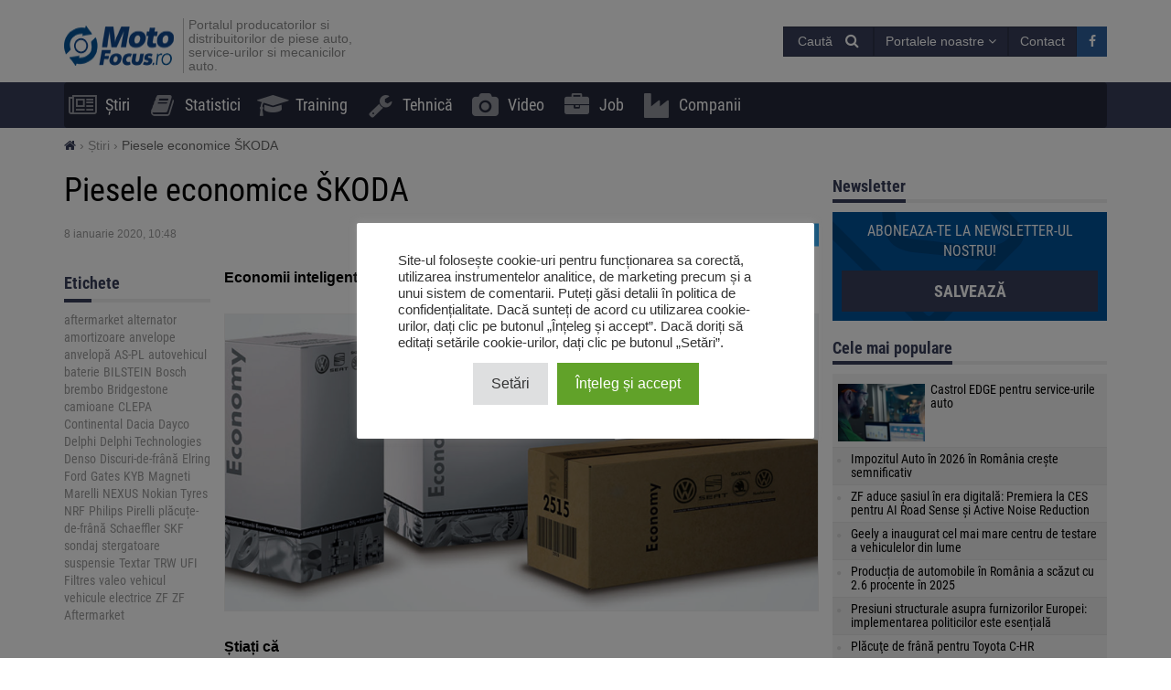

--- FILE ---
content_type: text/html; charset=UTF-8
request_url: https://motofocus.ro/12061/piesele-economice-skoda
body_size: 18961
content:
<!DOCTYPE html>
<html dir="ltr" lang="ro-RO">
    <head>
        <title>Piesele economice ŠKODA - MotoFocus.ro</title>        <base href="/">
        <meta http-equiv="Content-Type" content="text/html; charset=utf-8">
        <meta name="viewport" content="width=device-width, initial-scale=1.0, minimum-scale=1.0, user-scalable=yes">
        <meta name="theme-color" content="#373E59">
        <meta name="msapplication-TileColor" content="#373E59">
        <meta name="msapplication-TileImage" content="https://motofocus.ro/wp-content/themes/motofocusv2/media/img/motofocusro/favicons/mstile-144x144.png">
        <link rel="shortcut icon" href="https://motofocus.ro/wp-content/themes/motofocusv2/media/img/motofocusro/favicons/favicon.ico" type="image/x-icon">
        <link rel="apple-touch-icon" sizes="57x57" href="https://motofocus.ro/wp-content/themes/motofocusv2/media/img/motofocusro/favicons/apple-touch-icon-57x57.png">
        <link rel="apple-touch-icon" sizes="60x60" href="https://motofocus.ro/wp-content/themes/motofocusv2/media/img/motofocusro/favicons/apple-touch-icon-60x60.png">
        <link rel="apple-touch-icon" sizes="72x72" href="https://motofocus.ro/wp-content/themes/motofocusv2/media/img/motofocusro/favicons/apple-touch-icon-72x72.png">
        <link rel="apple-touch-icon" sizes="76x76" href="https://motofocus.ro/wp-content/themes/motofocusv2/media/img/motofocusro/favicons/apple-touch-icon-76x76.png">
        <link rel="apple-touch-icon" sizes="114x114" href="https://motofocus.ro/wp-content/themes/motofocusv2/media/img/motofocusro/favicons/apple-touch-icon-114x114.png">
        <link rel="apple-touch-icon" sizes="120x120" href="https://motofocus.ro/wp-content/themes/motofocusv2/media/img/motofocusro/favicons/apple-touch-icon-120x120.png">
        <link rel="apple-touch-icon" sizes="144x144" href="https://motofocus.ro/wp-content/themes/motofocusv2/media/img/motofocusro/favicons/apple-touch-icon-144x144.png">
        <link rel="apple-touch-icon" sizes="152x152" href="https://motofocus.ro/wp-content/themes/motofocusv2/media/img/motofocusro/favicons/apple-touch-icon-152x152.png">
        <link rel="apple-touch-icon" sizes="180x180" href="https://motofocus.ro/wp-content/themes/motofocusv2/media/img/motofocusro/favicons/apple-touch-icon-180x180.png">
        <link rel="icon" type="image/png" href="https://motofocus.ro/wp-content/themes/motofocusv2/media/img/motofocusro/favicons/favicon-32x32.png" sizes="32x32">
        <link rel="icon" type="image/png" href="https://motofocus.ro/wp-content/themes/motofocusv2/media/img/motofocusro/favicons/android-chrome-192x192.png" sizes="192x192">
        <link rel="icon" type="image/png" href="https://motofocus.ro/wp-content/themes/motofocusv2/media/img/motofocusro/favicons/favicon-96x96.png" sizes="96x96">
        <link rel="icon" type="image/png" href="https://motofocus.ro/wp-content/themes/motofocusv2/media/img/motofocusro/favicons/favicon-16x16.png" sizes="16x16">
        <link rel="manifest" href="https://motofocus.ro/wp-content/themes/motofocusv2/media/img/motofocusro/favicons/manifest.json">
        <script>window.koko_analytics = {"url":"https:\/\/motofocus.ro\/wp-admin\/admin-ajax.php?action=koko_analytics_collect","post_id":12061,"use_cookie":0,"cookie_path":"\/"};</script><meta name='robots' content='max-image-preview:large' />
<style>
</style>
        <link rel="preload" href="https://motofocus.ro/wp-content/themes/motofocusv2/media/sass/font-awesome/fonts/fontawesome-webfont.woff2" as="font" crossorigin="anonymous">
        <link rel="preload" href="https://motofocus.ro/wp-content/themes/motofocusv2/media/fonts/roboto-condensed-v19-latin-ext_latin-300.woff2" as="font" crossorigin="anonymous">
        <link rel="preload" href="https://motofocus.ro/wp-content/themes/motofocusv2/media/fonts/roboto-condensed-v19-latin-ext_latin-700.woff2" as="font" crossorigin="anonymous">
        <link rel="preload" href="https://motofocus.ro/wp-content/themes/motofocusv2/media/fonts/roboto-condensed-v19-latin-ext_latin-regular.woff2" as="font" crossorigin="anonymous">
        <link rel="alternate" type="application/rss+xml" title="Flux comentarii MotoFocus.ro &raquo; Piesele economice ŠKODA" href="https://motofocus.ro/12061/piesele-economice-skoda/feed" />
<link rel='stylesheet' id='wp-block-library-css' href='https://motofocus.ro/wp-includes/css/dist/block-library/style.min.css?ver=6.2.8' type='text/css' media='all' />
<link rel='stylesheet' id='classic-theme-styles-css' href='https://motofocus.ro/wp-includes/css/classic-themes.min.css?ver=6.2.8' type='text/css' media='all' />
<style id='global-styles-inline-css' type='text/css'>
body{--wp--preset--color--black: #000000;--wp--preset--color--cyan-bluish-gray: #abb8c3;--wp--preset--color--white: #ffffff;--wp--preset--color--pale-pink: #f78da7;--wp--preset--color--vivid-red: #cf2e2e;--wp--preset--color--luminous-vivid-orange: #ff6900;--wp--preset--color--luminous-vivid-amber: #fcb900;--wp--preset--color--light-green-cyan: #7bdcb5;--wp--preset--color--vivid-green-cyan: #00d084;--wp--preset--color--pale-cyan-blue: #8ed1fc;--wp--preset--color--vivid-cyan-blue: #0693e3;--wp--preset--color--vivid-purple: #9b51e0;--wp--preset--gradient--vivid-cyan-blue-to-vivid-purple: linear-gradient(135deg,rgba(6,147,227,1) 0%,rgb(155,81,224) 100%);--wp--preset--gradient--light-green-cyan-to-vivid-green-cyan: linear-gradient(135deg,rgb(122,220,180) 0%,rgb(0,208,130) 100%);--wp--preset--gradient--luminous-vivid-amber-to-luminous-vivid-orange: linear-gradient(135deg,rgba(252,185,0,1) 0%,rgba(255,105,0,1) 100%);--wp--preset--gradient--luminous-vivid-orange-to-vivid-red: linear-gradient(135deg,rgba(255,105,0,1) 0%,rgb(207,46,46) 100%);--wp--preset--gradient--very-light-gray-to-cyan-bluish-gray: linear-gradient(135deg,rgb(238,238,238) 0%,rgb(169,184,195) 100%);--wp--preset--gradient--cool-to-warm-spectrum: linear-gradient(135deg,rgb(74,234,220) 0%,rgb(151,120,209) 20%,rgb(207,42,186) 40%,rgb(238,44,130) 60%,rgb(251,105,98) 80%,rgb(254,248,76) 100%);--wp--preset--gradient--blush-light-purple: linear-gradient(135deg,rgb(255,206,236) 0%,rgb(152,150,240) 100%);--wp--preset--gradient--blush-bordeaux: linear-gradient(135deg,rgb(254,205,165) 0%,rgb(254,45,45) 50%,rgb(107,0,62) 100%);--wp--preset--gradient--luminous-dusk: linear-gradient(135deg,rgb(255,203,112) 0%,rgb(199,81,192) 50%,rgb(65,88,208) 100%);--wp--preset--gradient--pale-ocean: linear-gradient(135deg,rgb(255,245,203) 0%,rgb(182,227,212) 50%,rgb(51,167,181) 100%);--wp--preset--gradient--electric-grass: linear-gradient(135deg,rgb(202,248,128) 0%,rgb(113,206,126) 100%);--wp--preset--gradient--midnight: linear-gradient(135deg,rgb(2,3,129) 0%,rgb(40,116,252) 100%);--wp--preset--duotone--dark-grayscale: url('#wp-duotone-dark-grayscale');--wp--preset--duotone--grayscale: url('#wp-duotone-grayscale');--wp--preset--duotone--purple-yellow: url('#wp-duotone-purple-yellow');--wp--preset--duotone--blue-red: url('#wp-duotone-blue-red');--wp--preset--duotone--midnight: url('#wp-duotone-midnight');--wp--preset--duotone--magenta-yellow: url('#wp-duotone-magenta-yellow');--wp--preset--duotone--purple-green: url('#wp-duotone-purple-green');--wp--preset--duotone--blue-orange: url('#wp-duotone-blue-orange');--wp--preset--font-size--small: 13px;--wp--preset--font-size--medium: 20px;--wp--preset--font-size--large: 36px;--wp--preset--font-size--x-large: 42px;--wp--preset--spacing--20: 0.44rem;--wp--preset--spacing--30: 0.67rem;--wp--preset--spacing--40: 1rem;--wp--preset--spacing--50: 1.5rem;--wp--preset--spacing--60: 2.25rem;--wp--preset--spacing--70: 3.38rem;--wp--preset--spacing--80: 5.06rem;--wp--preset--shadow--natural: 6px 6px 9px rgba(0, 0, 0, 0.2);--wp--preset--shadow--deep: 12px 12px 50px rgba(0, 0, 0, 0.4);--wp--preset--shadow--sharp: 6px 6px 0px rgba(0, 0, 0, 0.2);--wp--preset--shadow--outlined: 6px 6px 0px -3px rgba(255, 255, 255, 1), 6px 6px rgba(0, 0, 0, 1);--wp--preset--shadow--crisp: 6px 6px 0px rgba(0, 0, 0, 1);}:where(.is-layout-flex){gap: 0.5em;}body .is-layout-flow > .alignleft{float: left;margin-inline-start: 0;margin-inline-end: 2em;}body .is-layout-flow > .alignright{float: right;margin-inline-start: 2em;margin-inline-end: 0;}body .is-layout-flow > .aligncenter{margin-left: auto !important;margin-right: auto !important;}body .is-layout-constrained > .alignleft{float: left;margin-inline-start: 0;margin-inline-end: 2em;}body .is-layout-constrained > .alignright{float: right;margin-inline-start: 2em;margin-inline-end: 0;}body .is-layout-constrained > .aligncenter{margin-left: auto !important;margin-right: auto !important;}body .is-layout-constrained > :where(:not(.alignleft):not(.alignright):not(.alignfull)){max-width: var(--wp--style--global--content-size);margin-left: auto !important;margin-right: auto !important;}body .is-layout-constrained > .alignwide{max-width: var(--wp--style--global--wide-size);}body .is-layout-flex{display: flex;}body .is-layout-flex{flex-wrap: wrap;align-items: center;}body .is-layout-flex > *{margin: 0;}:where(.wp-block-columns.is-layout-flex){gap: 2em;}.has-black-color{color: var(--wp--preset--color--black) !important;}.has-cyan-bluish-gray-color{color: var(--wp--preset--color--cyan-bluish-gray) !important;}.has-white-color{color: var(--wp--preset--color--white) !important;}.has-pale-pink-color{color: var(--wp--preset--color--pale-pink) !important;}.has-vivid-red-color{color: var(--wp--preset--color--vivid-red) !important;}.has-luminous-vivid-orange-color{color: var(--wp--preset--color--luminous-vivid-orange) !important;}.has-luminous-vivid-amber-color{color: var(--wp--preset--color--luminous-vivid-amber) !important;}.has-light-green-cyan-color{color: var(--wp--preset--color--light-green-cyan) !important;}.has-vivid-green-cyan-color{color: var(--wp--preset--color--vivid-green-cyan) !important;}.has-pale-cyan-blue-color{color: var(--wp--preset--color--pale-cyan-blue) !important;}.has-vivid-cyan-blue-color{color: var(--wp--preset--color--vivid-cyan-blue) !important;}.has-vivid-purple-color{color: var(--wp--preset--color--vivid-purple) !important;}.has-black-background-color{background-color: var(--wp--preset--color--black) !important;}.has-cyan-bluish-gray-background-color{background-color: var(--wp--preset--color--cyan-bluish-gray) !important;}.has-white-background-color{background-color: var(--wp--preset--color--white) !important;}.has-pale-pink-background-color{background-color: var(--wp--preset--color--pale-pink) !important;}.has-vivid-red-background-color{background-color: var(--wp--preset--color--vivid-red) !important;}.has-luminous-vivid-orange-background-color{background-color: var(--wp--preset--color--luminous-vivid-orange) !important;}.has-luminous-vivid-amber-background-color{background-color: var(--wp--preset--color--luminous-vivid-amber) !important;}.has-light-green-cyan-background-color{background-color: var(--wp--preset--color--light-green-cyan) !important;}.has-vivid-green-cyan-background-color{background-color: var(--wp--preset--color--vivid-green-cyan) !important;}.has-pale-cyan-blue-background-color{background-color: var(--wp--preset--color--pale-cyan-blue) !important;}.has-vivid-cyan-blue-background-color{background-color: var(--wp--preset--color--vivid-cyan-blue) !important;}.has-vivid-purple-background-color{background-color: var(--wp--preset--color--vivid-purple) !important;}.has-black-border-color{border-color: var(--wp--preset--color--black) !important;}.has-cyan-bluish-gray-border-color{border-color: var(--wp--preset--color--cyan-bluish-gray) !important;}.has-white-border-color{border-color: var(--wp--preset--color--white) !important;}.has-pale-pink-border-color{border-color: var(--wp--preset--color--pale-pink) !important;}.has-vivid-red-border-color{border-color: var(--wp--preset--color--vivid-red) !important;}.has-luminous-vivid-orange-border-color{border-color: var(--wp--preset--color--luminous-vivid-orange) !important;}.has-luminous-vivid-amber-border-color{border-color: var(--wp--preset--color--luminous-vivid-amber) !important;}.has-light-green-cyan-border-color{border-color: var(--wp--preset--color--light-green-cyan) !important;}.has-vivid-green-cyan-border-color{border-color: var(--wp--preset--color--vivid-green-cyan) !important;}.has-pale-cyan-blue-border-color{border-color: var(--wp--preset--color--pale-cyan-blue) !important;}.has-vivid-cyan-blue-border-color{border-color: var(--wp--preset--color--vivid-cyan-blue) !important;}.has-vivid-purple-border-color{border-color: var(--wp--preset--color--vivid-purple) !important;}.has-vivid-cyan-blue-to-vivid-purple-gradient-background{background: var(--wp--preset--gradient--vivid-cyan-blue-to-vivid-purple) !important;}.has-light-green-cyan-to-vivid-green-cyan-gradient-background{background: var(--wp--preset--gradient--light-green-cyan-to-vivid-green-cyan) !important;}.has-luminous-vivid-amber-to-luminous-vivid-orange-gradient-background{background: var(--wp--preset--gradient--luminous-vivid-amber-to-luminous-vivid-orange) !important;}.has-luminous-vivid-orange-to-vivid-red-gradient-background{background: var(--wp--preset--gradient--luminous-vivid-orange-to-vivid-red) !important;}.has-very-light-gray-to-cyan-bluish-gray-gradient-background{background: var(--wp--preset--gradient--very-light-gray-to-cyan-bluish-gray) !important;}.has-cool-to-warm-spectrum-gradient-background{background: var(--wp--preset--gradient--cool-to-warm-spectrum) !important;}.has-blush-light-purple-gradient-background{background: var(--wp--preset--gradient--blush-light-purple) !important;}.has-blush-bordeaux-gradient-background{background: var(--wp--preset--gradient--blush-bordeaux) !important;}.has-luminous-dusk-gradient-background{background: var(--wp--preset--gradient--luminous-dusk) !important;}.has-pale-ocean-gradient-background{background: var(--wp--preset--gradient--pale-ocean) !important;}.has-electric-grass-gradient-background{background: var(--wp--preset--gradient--electric-grass) !important;}.has-midnight-gradient-background{background: var(--wp--preset--gradient--midnight) !important;}.has-small-font-size{font-size: var(--wp--preset--font-size--small) !important;}.has-medium-font-size{font-size: var(--wp--preset--font-size--medium) !important;}.has-large-font-size{font-size: var(--wp--preset--font-size--large) !important;}.has-x-large-font-size{font-size: var(--wp--preset--font-size--x-large) !important;}
.wp-block-navigation a:where(:not(.wp-element-button)){color: inherit;}
:where(.wp-block-columns.is-layout-flex){gap: 2em;}
.wp-block-pullquote{font-size: 1.5em;line-height: 1.6;}
</style>
<link rel='stylesheet' id='cookie-law-info-css' href='https://motofocus.ro/wp-content/plugins/cookie-law-info/legacy/public/css/cookie-law-info-public.css?ver=3.3.9.1' type='text/css' media='all' />
<link rel='stylesheet' id='cookie-law-info-gdpr-css' href='https://motofocus.ro/wp-content/plugins/cookie-law-info/legacy/public/css/cookie-law-info-gdpr.css?ver=3.3.9.1' type='text/css' media='all' />
<link rel='stylesheet' id='mfpoll-css' href='https://motofocus.ro/wp-content/plugins/mf-poll/style.css?ver=1.0.12' type='text/css' media='all' />
<link rel='stylesheet' id='mfgallery_front_style-css' href='https://motofocus.ro/wp-content/plugins/mfgallery/media/front.css?ver=6.2.8' type='text/css' media='all' />
<link rel='stylesheet' id='motofocusv2-css' href='https://motofocus.ro/wp-content/themes/motofocusv2/dist/index.css?ver=de53700c3820eb0fb9cc6a52445797ba4b36ad63' type='text/css' media='all' />
<script type='text/javascript' src='https://motofocus.ro/wp-includes/js/jquery/jquery.min.js?ver=3.6.4' id='jquery-core-js'></script>
<script type='text/javascript' src='https://motofocus.ro/wp-includes/js/jquery/jquery-migrate.min.js?ver=3.4.0' id='jquery-migrate-js'></script>
<script type='text/javascript' id='cookie-law-info-js-extra'>
/* <![CDATA[ */
var Cli_Data = {"nn_cookie_ids":[],"cookielist":[],"non_necessary_cookies":[],"ccpaEnabled":"","ccpaRegionBased":"","ccpaBarEnabled":"","strictlyEnabled":["necessary","obligatoire"],"ccpaType":"gdpr","js_blocking":"1","custom_integration":"","triggerDomRefresh":"","secure_cookies":""};
var cli_cookiebar_settings = {"animate_speed_hide":"500","animate_speed_show":"500","background":"#FFF","border":"#b1a6a6c2","border_on":"","button_1_button_colour":"#61a229","button_1_button_hover":"#4e8221","button_1_link_colour":"#fff","button_1_as_button":"1","button_1_new_win":"","button_2_button_colour":"#333","button_2_button_hover":"#292929","button_2_link_colour":"#444","button_2_as_button":"","button_2_hidebar":"","button_3_button_colour":"#dedfe0","button_3_button_hover":"#b2b2b3","button_3_link_colour":"#333333","button_3_as_button":"1","button_3_new_win":"","button_4_button_colour":"#dedfe0","button_4_button_hover":"#b2b2b3","button_4_link_colour":"#333333","button_4_as_button":"1","button_7_button_colour":"#61a229","button_7_button_hover":"#4e8221","button_7_link_colour":"#fff","button_7_as_button":"1","button_7_new_win":"","font_family":"inherit","header_fix":"","notify_animate_hide":"1","notify_animate_show":"","notify_div_id":"#cookie-law-info-bar","notify_position_horizontal":"right","notify_position_vertical":"bottom","scroll_close":"","scroll_close_reload":"","accept_close_reload":"","reject_close_reload":"","showagain_tab":"","showagain_background":"#fff","showagain_border":"#000","showagain_div_id":"#cookie-law-info-again","showagain_x_position":"100px","text":"#333333","show_once_yn":"","show_once":"10000","logging_on":"","as_popup":"","popup_overlay":"1","bar_heading_text":"","cookie_bar_as":"popup","popup_showagain_position":"bottom-right","widget_position":"left"};
var log_object = {"ajax_url":"https:\/\/motofocus.ro\/wp-admin\/admin-ajax.php"};
/* ]]> */
</script>
<script type='text/javascript' src='https://motofocus.ro/wp-content/plugins/cookie-law-info/legacy/public/js/cookie-law-info-public.js?ver=3.3.9.1' id='cookie-law-info-js'></script>
<link rel="canonical" href="https://motofocus.ro/12061/piesele-economice-skoda" />
<link rel='shortlink' href='https://motofocus.ro/?p=12061' />
<!-- Google Tag Manager -->
<script type="text/plain" data-cli-class="cli-blocker-script"  data-cli-script-type="analytics" data-cli-block="true"  data-cli-element-position="head">(function(w,d,s,l,i){w[l]=w[l]||[];w[l].push({'gtm.start':
new Date().getTime(),event:'gtm.js'});var f=d.getElementsByTagName(s)[0],
j=d.createElement(s),dl=l!='dataLayer'?'&l='+l:'';j.async=true;j.src=
'https://www.googletagmanager.com/gtm.js?id='+i+dl;f.parentNode.insertBefore(j,f);
})(window,document,'script','dataLayer','GTM-KNXDLN65');</script>
<!-- End Google Tag Manager --><!-- Analytics by WP Statistics v14.7.2 - https://wp-statistics.com/ -->
<!-- SEO -->
		<meta property="og:locale" content="ro_RO"/>
		<meta name="twitter:card" content="summary"/>
		<meta property="og:site_name" content="MotoFocus.ro"/>
		<meta name="description" content="Economii inteligente Știați că • Anumite componente, cum ar fi plăcuţele de frână, tobele de eşapament şi amortizoarele sunt supuse unei solicitări intense şi odată cu uzarea treptată a acestora este compromisă siguranţa automobilului? • Piesele Economice reprezintă soluţia inteligentă pentru automobilele cu experienţă? Acestea sunt proiectate special pentru aceste automobile şi le păstrează valoarea de piaţă actuală. • Atunci [&hellip;]"/>
		<meta property="og:type" content="article"/>
		<meta property="og:title" content="Piesele economice ŠKODA - MotoFocus.ro"/>
		<meta property="og:description" content="Economii inteligente Știați că • Anumite componente, cum ar fi plăcuţele de frână, tobele de eşapament şi amortizoarele sunt supuse unei solicitări intense şi odată cu uzarea treptată a acestora este compromisă siguranţa automobilului? • Piesele Economice reprezintă soluţia inteligentă pentru automobilele cu experienţă? Acestea sunt proiectate special pentru aceste automobile şi le păstrează valoarea de piaţă actuală. • Atunci [&hellip;]"/>
		<meta property="og:url" content="https://motofocus.ro/12061/piesele-economice-skoda"/>
		<meta property="article:published_time" content="2020-01-08T10:48:02+00:00"/>
		<meta property="twitter:title" content="Piesele economice ŠKODA - MotoFocus.ro"/>
		<meta property="twitter:description" content="Economii inteligente Știați că • Anumite componente, cum ar fi plăcuţele de frână, tobele de eşapament şi amortizoarele sunt supuse unei solicitări intense şi odată cu uzarea treptată a acestora este compromisă siguranţa automobilului? • Piesele Economice reprezintă soluţia inteligentă pentru automobilele cu experienţă? Acestea sunt proiectate special pentru aceste automobile şi le păstrează valoarea de piaţă actuală. • Atunci [&hellip;]"/>
		<meta property="og:image" content="https://motofocus.ro/wp-content/uploads/2020/01/piese-economice.png"/>
		<meta property="twitter:image" content="https://motofocus.ro/wp-content/uploads/2020/01/piese-economice.png"/>
		<meta property="og:image:width" content="300"/>
		<meta property="og:image:height" content="250"/>
		<link rel="dns-prefetch" href="//www.facebook.com"/>
		<link rel="dns-prefetch" href="//connect.facebook.net"/>
		<link rel="dns-prefetch" href="//static.ak.fbcdn.net"/>
		<link rel="dns-prefetch" href="//static.ak.facebook.com"/>
		<link rel="dns-prefetch" href="//s-static.ak.facebook.com"/>
		<link rel="dns-prefetch" href="//graph.facebook.com"/>
		<link rel="dns-prefetch" href="//google-analytics.com"/>
		<link rel="dns-prefetch" href="//www.google.com"/>
		<link rel="dns-prefetch" href="//www.google.pl"/>
		<link rel="dns-prefetch" href="//fonts.googleapis.com"/>
		<link rel="dns-prefetch" href="//youtube.com"/>
		<link rel="dns-prefetch" href="//gpl.adocean.pl"/>
		<!-- END SEO -->		<style type="text/css" id="wp-custom-css">
			.post-type-archive-video .company-list .ado-banner {
	float:none !important;
}
.widget.widget_tag_cloud a {
font-size: 14px !important;
}		</style>
		                <script id="adocean-js" type="text/javascript" src="//gpl.adocean.pl/files/js/ado.js"></script>
        <script class="mf-adocean-callback" type="text/javascript">
            /* (c)AdOcean 2003-2016 */
            if(typeof ado!=="object"){ado={};ado.config=ado.preview=ado.placement=ado.master=ado.slave=function(){};} 
            ado.config({mode: "new", xml: false, characterEncoding: true});
            ado.preview({enabled: false, emiter: "gpl.adocean.pl", id: "a0Bbv1dr_EpKFoMKn8mXBcvYH36erK_OpWRBDbjlDS7.07"});
        </script>
        <script class="mf-adocean-callback" type="text/javascript">
		var mfadoparams = {
			nc: '1',
			publisher: 'motofocus.ro',
			ado_url: '12061_piesele_economice_skoda',
			post_id: '12061',
			excluded_banners: '',
			ado_category_name: 'stiri',
		};
		/* (c)AdOcean 2003-2016, MASTER: Motofocus.ro.Moto_Focus_RO.Sub_Page */
                ado.master({id: 'Wo2QTCSYNz2pe9H3fFDea_RGkSTCfqb6jCwa.C7f7bX.X7', server: 'gpl.adocean.pl',
vars: mfadoparams		});
var mfadomaster = {name: 'default', id:'Wo2QTCSYNz2pe9H3fFDea_RGkSTCfqb6jCwa.C7f7bX.X7'};
</script>
        
            </head>
    <body id="motofocus-ro" class="post-template-default single single-post postid-12061 single-format-standard">
             
        <div id="page">
            <div id="page-top"></div>
            
            <div id="mobile-menu" class="mobile-menu">
    <div class="mobile-menu__top">
        <button aria-label="Menu" onclick="window.mf.toggleMenu();">
            <i class="fa fa-times"></i>
        </button>
        <span>
            Menu
        </span>
    </div>
    <ul id="menu-main-menu" class=""><li id="menu-item-7"   class="menu-item menu-item-type-taxonomy menu-item-object-category current-post-ancestor current-menu-parent current-post-parent item-depth-0"><a href="https://motofocus.ro/category/stiri" data-object="category" class=""><i class="fa fa-newspaper-o icon-menu"></i>Știri</a> </li>
<li id="menu-item-255"   class="menu-item menu-item-type-taxonomy menu-item-object-category item-depth-0"><a href="https://motofocus.ro/category/statistici" data-object="category" class=""><i class="fa fa-book icon-menu"></i>Statistici</a> </li>
<li id="menu-item-9"   class="menu-item menu-item-type-taxonomy menu-item-object-category item-depth-0"><a href="https://motofocus.ro/category/training" data-object="category" class=""><i class="fa fa-graduation-cap icon-menu"></i>Training</a> </li>
<li id="menu-item-10"   class="menu-item menu-item-type-taxonomy menu-item-object-category item-depth-0"><a href="https://motofocus.ro/category/tehnica" data-object="category" class=""><i class="fa fa-wrench icon-menu"></i>Tehnică</a> </li>
<li id="menu-item-21609"   class="menu-item menu-item-type-post_type_archive menu-item-object-video item-depth-0"><a href="https://motofocus.ro/video" data-object="video" class=""><i class="fa fa-camera icon-menu"></i>Video</a> </li>
<li id="menu-item-24908"   class="menu-item menu-item-type-post_type_archive menu-item-object-jobs item-depth-0"><a href="https://motofocus.ro/job" data-object="jobs" class=""><i class="fa fa-briefcase icon-menu"></i>Job</a> </li>
<li id="menu-item-24909"   class="menu-item menu-item-type-custom menu-item-object-custom item-depth-0"><a href="/companii" data-object="custom" class=""><i class="fa fa-industry icon-menu"></i>Companii</a> </li>
</ul>    <ul>
        <li class="menu-item-has-children">
            <a href="#" rel="nofollow">
                Portalele noastre            </a>
            <a href="#submenu" rel="nofollow" title="Submenu" aria-label="Read more"><i class="fa fa-angle-down"></i></a>
            <div class="sub-menu">
                <ul>
                    <li><a target="_blank" rel="nofollow" href="http://motofocus.pl"><span class="icon-mf mfpl">MotoFocus.pl</span></a></li><li><a target="_blank" rel="nofollow" href="http://truckfocus.pl"><span class="icon-mf tfpl">TruckFocus.pl</span></a></li><li><a target="_blank" rel="nofollow" href="http://warsztatowiec.info"><span class="icon-mf wars">Warsztatowiec.info</span></a></li><li><a target="_blank" rel="nofollow" href="http://forum-mechanika.pl"><span class="icon-mf fmpl">Forum-Mechanika.pl</span></a></li><li><a target="_blank" rel="nofollow" href="http://lakiernik.info.pl"><span class="icon-mf flpl">Lakiernik.info.pl</span></a></li><li><a target="_blank" rel="nofollow" href="https://wagaciezka.com/"><span class="icon-mf wccm">WagaCiezka.com</span></a></li><li><a target="_blank" rel="nofollow" href="http://motofocus.cz"><span class="icon-mf mfcz">MotoFocus.cz</span></a></li><li><a target="_blank" rel="nofollow" href="http://truckfocus.cz"><span class="icon-mf tfcz">TruckFocus.cz</span></a></li><li><a target="_blank" rel="nofollow" href="http://motofocus.sk"><span class="icon-mf mfsk">MotoFocus.sk</span></a></li><li><a target="_blank" rel="nofollow" href="http://motofocus.lt"><span class="icon-mf mflt">MotoFocus.lt</span></a></li><li><a target="_blank" rel="nofollow" href="http://ua.motofocus.eu"><span class="icon-mf mfua">UA.MotoFocus.eu</span></a></li><li><a target="_blank" rel="nofollow" href="http://motofocus.bg"><span class="icon-mf mfbg">MotoFocus.bg</span></a></li><li><a target="_blank" rel="nofollow" href="https://hr.motofocus.eu"><span class="icon-mf mfhr">hr.MotoFocus.eu</span></a></li><li><a target="_blank" rel="nofollow" href="https://hu.motofocus.eu"><span class="icon-mf mfhu">hu.MotoFocus.eu</span></a></li><li><a target="_blank" rel="nofollow" href="https://lv.motofocus.eu"><span class="icon-mf mflv">lv.MotoFocus.eu</span></a></li><li><a target="_blank" rel="nofollow" href="https://si.motofocus.eu"><span class="icon-mf mfsi">si.MotoFocus.eu</span></a></li><li><a target="_blank" rel="nofollow" href="https://ee.motofocus.eu"><span class="icon-mf mfee">ee.MotoFocus.eu</span></a></li>                </ul>
            </div>
        </li>
    </ul>
</div>
<div id="mobile-menu-space" class="mobile-menu-space"></div>
<button aria-label="Menu" id="mobile-menu-mask" class="mobile-menu-mask" onclick="window.mf.toggleMenu();"></button>            
            
                        
            <header id="header">
                <div id="portal-logo">
                    <div class="container">
                        <div class="portal-logo-wrap">
                            <div class="tagline">
                                                                <a id="logo-link" href="https://motofocus.ro/" title="MotoFocus.ro">
                                    <img width="120" height="44" src="/wp-content/themes/motofocusv2/media/img/motofocusro/portal-logo.png" alt="MotoFocus.ro"/>
                                </a>
                                                                <h1>
                                    Portalul producatorilor si distribuitorilor de piese auto, service-urilor si mecanicilor auto.                                </h1>
                            </div>
                            <div class="portal-logo-right flex flex-col justify-center">
                                
                                
                                <div class="flex justify-end gap-15">
                                            <span style="position:relative;display:inline-block;" id="search-icon">
            <span class="open-search-button open-search-toggle btn btn-primary">
                <span class="open-search-button__text">Caută</span>
                <span class="fa fa-search"></span>
            </span>
            <form role="search" id="searchform" method="get" accept-charset="utf-8" class="search form-inline" action="https://motofocus.ro/">
    <div class="form-group">
        <input type="text" name="s" id="s" value="" class="query form-control" placeholder="Caută...">
        <input type="submit" value="Caută" id="searchsubmit" class="search btn btn-default">
    </div>
</form>        </span>
        <span class="dropdown other-portals-top">
            <button class="btn btn-primary dropdown-toggle" type="button" data-toggle="dropdown" aria-expanded="false">
                Portalele noastre                <span class="fa fa-angle-down"></span>
            </button>
            <ul class="dropdown-menu">
                <li><a target="_blank" rel="nofollow" href="http://motofocus.pl"><span class="icon-mf mfpl">MotoFocus.pl</span></a></li><li><a target="_blank" rel="nofollow" href="http://truckfocus.pl"><span class="icon-mf tfpl">TruckFocus.pl</span></a></li><li><a target="_blank" rel="nofollow" href="http://warsztatowiec.info"><span class="icon-mf wars">Warsztatowiec.info</span></a></li><li><a target="_blank" rel="nofollow" href="http://forum-mechanika.pl"><span class="icon-mf fmpl">Forum-Mechanika.pl</span></a></li><li><a target="_blank" rel="nofollow" href="http://lakiernik.info.pl"><span class="icon-mf flpl">Lakiernik.info.pl</span></a></li><li><a target="_blank" rel="nofollow" href="https://wagaciezka.com/"><span class="icon-mf wccm">WagaCiezka.com</span></a></li><li><a target="_blank" rel="nofollow" href="http://motofocus.cz"><span class="icon-mf mfcz">MotoFocus.cz</span></a></li><li><a target="_blank" rel="nofollow" href="http://truckfocus.cz"><span class="icon-mf tfcz">TruckFocus.cz</span></a></li><li><a target="_blank" rel="nofollow" href="http://motofocus.sk"><span class="icon-mf mfsk">MotoFocus.sk</span></a></li><li><a target="_blank" rel="nofollow" href="http://motofocus.lt"><span class="icon-mf mflt">MotoFocus.lt</span></a></li><li><a target="_blank" rel="nofollow" href="http://ua.motofocus.eu"><span class="icon-mf mfua">UA.MotoFocus.eu</span></a></li><li><a target="_blank" rel="nofollow" href="http://motofocus.bg"><span class="icon-mf mfbg">MotoFocus.bg</span></a></li><li><a target="_blank" rel="nofollow" href="https://hr.motofocus.eu"><span class="icon-mf mfhr">hr.MotoFocus.eu</span></a></li><li><a target="_blank" rel="nofollow" href="https://hu.motofocus.eu"><span class="icon-mf mfhu">hu.MotoFocus.eu</span></a></li><li><a target="_blank" rel="nofollow" href="https://lv.motofocus.eu"><span class="icon-mf mflv">lv.MotoFocus.eu</span></a></li><li><a target="_blank" rel="nofollow" href="https://si.motofocus.eu"><span class="icon-mf mfsi">si.MotoFocus.eu</span></a></li><li><a target="_blank" rel="nofollow" href="https://ee.motofocus.eu"><span class="icon-mf mfee">ee.MotoFocus.eu</span></a></li>            </ul>
        </span>
        <a href="/contact" title="Contact" class="btn btn-primary">Contact</a>
        <a href="https://www.facebook.com/www.motofocus.ro" rel="nofollow noopener" target="_blank" class="social-link facebook">
            <i class="fa fa-facebook-f"></i>
        </a>
                                    </div>
                            </div>
                                                    </div>
                    </div>
                </div>
                <div id="placeholder-billboard"></div>
                <div id="main-menu-container"> 
                    <div id="main-menu">
                        <div class="container">
                            <nav class="navbar">
                                <ul id="menu-main-menu-1" class="nav navbar-nav primary-menu"><li id="menu-item-7" data-category="2"   class="menu-item menu-item-type-taxonomy menu-item-object-category current-post-ancestor current-menu-parent current-post-parent item-depth-0"><a href="https://motofocus.ro/category/stiri" data-object="category" class=""><i class="fa fa-newspaper-o icon-menu"></i>Știri</a> </li>
<li id="menu-item-255" data-category="3"   class="menu-item menu-item-type-taxonomy menu-item-object-category item-depth-0"><a href="https://motofocus.ro/category/statistici" data-object="category" class=""><i class="fa fa-book icon-menu"></i>Statistici</a> </li>
<li id="menu-item-9" data-category="4"   class="menu-item menu-item-type-taxonomy menu-item-object-category item-depth-0"><a href="https://motofocus.ro/category/training" data-object="category" class=""><i class="fa fa-graduation-cap icon-menu"></i>Training</a> </li>
<li id="menu-item-10" data-category="5"   class="menu-item menu-item-type-taxonomy menu-item-object-category item-depth-0"><a href="https://motofocus.ro/category/tehnica" data-object="category" class=""><i class="fa fa-wrench icon-menu"></i>Tehnică</a> </li>
<li id="menu-item-21609" data-category="-201"   class="menu-item menu-item-type-post_type_archive menu-item-object-video item-depth-0"><a href="https://motofocus.ro/video" data-object="video" class=""><i class="fa fa-camera icon-menu"></i>Video</a> </li>
<li id="menu-item-24908" data-category="-101"   class="menu-item menu-item-type-post_type_archive menu-item-object-jobs item-depth-0"><a href="https://motofocus.ro/job" data-object="jobs" class=""><i class="fa fa-briefcase icon-menu"></i>Job</a> </li>
<li id="menu-item-24909" data-category="24909"   class="menu-item menu-item-type-custom menu-item-object-custom item-depth-0"><a href="/companii" data-object="custom" class=""><i class="fa fa-industry icon-menu"></i>Companii</a> </li>
</ul>
                                                            </nav>
                        </div>
                    </div>
                </div>
                            </header>

            <div class="mobile-menu-bar">
                <div class="mobile-menu-bar__logo">
                    <button class="hamburger" aria-label="Menu" onclick="window.mf.toggleMenu();">
                        <span></span>
                    </button>
                    <a href="https://motofocus.ro/" title="MotoFocus.ro">
                        <img width="120" height="44" src="/wp-content/themes/motofocusv2/media/img/motofocusro/portal-logo.png" alt="MotoFocus.ro"/>
                    </a>
                </div>
                <div class="mobile-menu-bar__right">
                                        <div class="mobile-menu-bar__search">
                        <button class="mobile-menu-bar__button open-search-toggle" aria-label="Caută">
                            <span class="fa fa-search"></span>
                        </button>
                        <form role="search" id="searchform" method="get" accept-charset="utf-8" class="search form-inline" action="https://motofocus.ro/">
    <div class="form-group">
        <input type="text" name="s" id="s" value="" class="query form-control" placeholder="Caută...">
        <input type="submit" value="Caută" id="searchsubmit" class="search btn btn-default">
    </div>
</form>                    </div>
                </div>
            </div>

            <div id="billboard-750x100" class="banner-adserver"></div><div id="breadcrumbs" class="container"> <div class="breadcrumbs" itemscope itemtype="http://schema.org/BreadcrumbList"><span itemprop="itemListElement" itemscope itemtype="http://schema.org/ListItem"><a href="/" itemprop="item"><span><i class="fa fa-home"></i></span></a><meta itemprop="position" content="1"></span> <span class="sep">›</span> <span itemprop="itemListElement" itemscope itemtype="http://schema.org/ListItem"><a href="https://motofocus.ro/category/stiri" title="Știri" itemprop="item"><span itemprop="name">Știri</span></a><meta itemprop="position" content="2"></span> <span class="sep">›</span> <span class="current">Piesele economice ŠKODA</span></div></div>
            <!-- Breadcrumbs -->
                        <!-- END Breadrubms --><div data-hit-request-url="https://motofocus.ro/wp-json/wp-statistics/v2/hit?wp_statistics_hit_rest=yes&current_page_type=post&current_page_id=12061&search_query&page_uri=LzEyMDYxL3BpZXNlbGUtZWNvbm9taWNlLXNrb2Rh" data-infinite-scroll="true">

    <div class="container sidebar-in-main layout-2" id="content">

       <article class="main" role="main" itemscope itemtype="http://schema.org/NewsArticle">
           <meta itemscope="" itemprop="mainEntityOfPage" itemtype="https://schema.org/WebPage" itemid="https://motofocus.ro/12061/piesele-economice-skoda"/>
            <header class="entry-header">
                <h1 class="entry-title" itemprop="headline">Piesele economice ŠKODA</h1>                <div class="article-details">
                    <div itemprop="publisher" itemscope="" itemtype="https://schema.org/Organization">
                        <div itemprop="logo" itemscope="" itemtype="https://schema.org/ImageObject" >
                            <meta itemprop="url" content="/wp-content/themes/motofocusv2/media/img/motofocusro/portal-logo.png"/>
                        </div>
                        <meta itemprop="name" content="MotoFocus.ro"/>
                    </div>
                    <p>
                        
                        8 ianuarie 2020, 10:48                        <meta itemprop="datePublished" content="2020-01-08T10:48:02+02:00">
                        <meta itemprop="dateModified" content="2020-01-08T11:51:30+02:00">
                        <span class="left">
                                                        <span class="icon" data-title="Distribuie:"><span class="social-share-icon grid-2">            <span class="fb-share-button" data-href="https://motofocus.ro/12061/piesele-economice-skoda" data-layout="button_count" data-size="small" data-mobile-iframe="true">
                <a class="fb-xfbml-parse-ignore social-icon fa fa-facebook facebook" target="_blank" href="https://www.facebook.com/sharer/sharer.php?u=https%3A%2F%2Fmotofocus.ro%2F12061%2Fpiesele-economice-skoda&amp;display=popup"></a>
            </span>
                    <span class="social-icon fa fa-twitter twitter click" data-share-url="https://twitter.com/home?status=https%3A%2F%2Fmotofocus.ro%2F12061%2Fpiesele-economice-skoda"></span>
        </span></span>
                        </span>
                    </p>
                </div>
            </header><!-- .entry-header -->

                        <div class="mainleft">
                 
        <aside id="sidebar-left" class="sidebar-left">
            <div class="sidebar-inner">
                <section id="tag_cloud-8" class="widget widget_tag_cloud"><p class="widget-title widgettitle">Etichete</p><div class="tagcloud"><a href="https://motofocus.ro/tag/aftermarket" class="tag-cloud-link tag-link-205 tag-link-position-1" style="font-size: 9.953488372093pt;" aria-label="aftermarket (29 de elemente)">aftermarket</a>
<a href="https://motofocus.ro/tag/alternator" class="tag-cloud-link tag-link-1172 tag-link-position-2" style="font-size: 9.953488372093pt;" aria-label="alternator (29 de elemente)">alternator</a>
<a href="https://motofocus.ro/tag/amortizoare" class="tag-cloud-link tag-link-203 tag-link-position-3" style="font-size: 12.720930232558pt;" aria-label="amortizoare (44 de elemente)">amortizoare</a>
<a href="https://motofocus.ro/tag/anvelope" class="tag-cloud-link tag-link-69 tag-link-position-4" style="font-size: 22pt;" aria-label="anvelope (166 de elemente)">anvelope</a>
<a href="https://motofocus.ro/tag/anvelopa" class="tag-cloud-link tag-link-578 tag-link-position-5" style="font-size: 14.023255813953pt;" aria-label="anvelopă (53 de elemente)">anvelopă</a>
<a href="https://motofocus.ro/tag/as-pl" class="tag-cloud-link tag-link-839 tag-link-position-6" style="font-size: 17.116279069767pt;" aria-label="AS-PL (83 de elemente)">AS-PL</a>
<a href="https://motofocus.ro/tag/autovehicul" class="tag-cloud-link tag-link-234 tag-link-position-7" style="font-size: 9.4651162790698pt;" aria-label="autovehicul (27 de elemente)">autovehicul</a>
<a href="https://motofocus.ro/tag/baterie" class="tag-cloud-link tag-link-59 tag-link-position-8" style="font-size: 9.6279069767442pt;" aria-label="baterie (28 de elemente)">baterie</a>
<a href="https://motofocus.ro/tag/bilstein" class="tag-cloud-link tag-link-452 tag-link-position-9" style="font-size: 10.441860465116pt;" aria-label="BILSTEIN (31 de elemente)">BILSTEIN</a>
<a href="https://motofocus.ro/tag/bosch" class="tag-cloud-link tag-link-13 tag-link-position-10" style="font-size: 21.511627906977pt;" aria-label="Bosch (154 de elemente)">Bosch</a>
<a href="https://motofocus.ro/tag/brembo" class="tag-cloud-link tag-link-52 tag-link-position-11" style="font-size: 16.627906976744pt;" aria-label="brembo (76 de elemente)">brembo</a>
<a href="https://motofocus.ro/tag/bridgestone" class="tag-cloud-link tag-link-2280 tag-link-position-12" style="font-size: 10.116279069767pt;" aria-label="Bridgestone (30 de elemente)">Bridgestone</a>
<a href="https://motofocus.ro/tag/camioane" class="tag-cloud-link tag-link-315 tag-link-position-13" style="font-size: 8pt;" aria-label="camioane (22 de elemente)">camioane</a>
<a href="https://motofocus.ro/tag/clepa" class="tag-cloud-link tag-link-3199 tag-link-position-14" style="font-size: 13.697674418605pt;" aria-label="CLEPA (50 de elemente)">CLEPA</a>
<a href="https://motofocus.ro/tag/continental" class="tag-cloud-link tag-link-372 tag-link-position-15" style="font-size: 21.674418604651pt;" aria-label="Continental (159 de elemente)">Continental</a>
<a href="https://motofocus.ro/tag/dacia" class="tag-cloud-link tag-link-401 tag-link-position-16" style="font-size: 10.604651162791pt;" aria-label="Dacia (32 de elemente)">Dacia</a>
<a href="https://motofocus.ro/tag/dayco" class="tag-cloud-link tag-link-681 tag-link-position-17" style="font-size: 17.604651162791pt;" aria-label="Dayco (88 de elemente)">Dayco</a>
<a href="https://motofocus.ro/tag/delphi" class="tag-cloud-link tag-link-364 tag-link-position-18" style="font-size: 10.604651162791pt;" aria-label="Delphi (32 de elemente)">Delphi</a>
<a href="https://motofocus.ro/tag/delphi-technologies" class="tag-cloud-link tag-link-1090 tag-link-position-19" style="font-size: 8.6511627906977pt;" aria-label="Delphi Technologies (24 de elemente)">Delphi Technologies</a>
<a href="https://motofocus.ro/tag/denso" class="tag-cloud-link tag-link-129 tag-link-position-20" style="font-size: 16.627906976744pt;" aria-label="Denso (77 de elemente)">Denso</a>
<a href="https://motofocus.ro/tag/discuri-de-frana" class="tag-cloud-link tag-link-344 tag-link-position-21" style="font-size: 11.255813953488pt;" aria-label="Discuri-de-frână (35 de elemente)">Discuri-de-frână</a>
<a href="https://motofocus.ro/tag/elring" class="tag-cloud-link tag-link-285 tag-link-position-22" style="font-size: 15.325581395349pt;" aria-label="Elring (64 de elemente)">Elring</a>
<a href="https://motofocus.ro/tag/ford" class="tag-cloud-link tag-link-226 tag-link-position-23" style="font-size: 17.279069767442pt;" aria-label="Ford (84 de elemente)">Ford</a>
<a href="https://motofocus.ro/tag/gates" class="tag-cloud-link tag-link-938 tag-link-position-24" style="font-size: 12.395348837209pt;" aria-label="Gates (42 de elemente)">Gates</a>
<a href="https://motofocus.ro/tag/kyb" class="tag-cloud-link tag-link-103 tag-link-position-25" style="font-size: 15.325581395349pt;" aria-label="KYB (63 de elemente)">KYB</a>
<a href="https://motofocus.ro/tag/magneti-marelli" class="tag-cloud-link tag-link-650 tag-link-position-26" style="font-size: 8.8139534883721pt;" aria-label="Magneti Marelli (25 de elemente)">Magneti Marelli</a>
<a href="https://motofocus.ro/tag/nexus" class="tag-cloud-link tag-link-559 tag-link-position-27" style="font-size: 8.3255813953488pt;" aria-label="NEXUS (23 de elemente)">NEXUS</a>
<a href="https://motofocus.ro/tag/nokian-tyres" class="tag-cloud-link tag-link-478 tag-link-position-28" style="font-size: 20.046511627907pt;" aria-label="Nokian Tyres (126 de elemente)">Nokian Tyres</a>
<a href="https://motofocus.ro/tag/nrf" class="tag-cloud-link tag-link-179 tag-link-position-29" style="font-size: 14.348837209302pt;" aria-label="NRF (55 de elemente)">NRF</a>
<a href="https://motofocus.ro/tag/philips" class="tag-cloud-link tag-link-349 tag-link-position-30" style="font-size: 8.6511627906977pt;" aria-label="Philips (24 de elemente)">Philips</a>
<a href="https://motofocus.ro/tag/pirelli" class="tag-cloud-link tag-link-142 tag-link-position-31" style="font-size: 19.232558139535pt;" aria-label="Pirelli (110 elemente)">Pirelli</a>
<a href="https://motofocus.ro/tag/placute-de-frana" class="tag-cloud-link tag-link-434 tag-link-position-32" style="font-size: 14.511627906977pt;" aria-label="plăcuțe-de-frână (56 de elemente)">plăcuțe-de-frână</a>
<a href="https://motofocus.ro/tag/schaeffler" class="tag-cloud-link tag-link-780 tag-link-position-33" style="font-size: 20.372093023256pt;" aria-label="Schaeffler (130 de elemente)">Schaeffler</a>
<a href="https://motofocus.ro/tag/skf" class="tag-cloud-link tag-link-926 tag-link-position-34" style="font-size: 9.6279069767442pt;" aria-label="SKF (28 de elemente)">SKF</a>
<a href="https://motofocus.ro/tag/sondaj" class="tag-cloud-link tag-link-2200 tag-link-position-35" style="font-size: 9.1395348837209pt;" aria-label="sondaj (26 de elemente)">sondaj</a>
<a href="https://motofocus.ro/tag/stergatoare" class="tag-cloud-link tag-link-79 tag-link-position-36" style="font-size: 9.1395348837209pt;" aria-label="stergatoare (26 de elemente)">stergatoare</a>
<a href="https://motofocus.ro/tag/suspensie" class="tag-cloud-link tag-link-253 tag-link-position-37" style="font-size: 10.93023255814pt;" aria-label="suspensie (34 de elemente)">suspensie</a>
<a href="https://motofocus.ro/tag/textar" class="tag-cloud-link tag-link-343 tag-link-position-38" style="font-size: 17.116279069767pt;" aria-label="Textar (83 de elemente)">Textar</a>
<a href="https://motofocus.ro/tag/trw" class="tag-cloud-link tag-link-72 tag-link-position-39" style="font-size: 8pt;" aria-label="TRW (22 de elemente)">TRW</a>
<a href="https://motofocus.ro/tag/ufi-filtres" class="tag-cloud-link tag-link-486 tag-link-position-40" style="font-size: 9.953488372093pt;" aria-label="UFI Filtres (29 de elemente)">UFI Filtres</a>
<a href="https://motofocus.ro/tag/valeo" class="tag-cloud-link tag-link-130 tag-link-position-41" style="font-size: 15.162790697674pt;" aria-label="valeo (62 de elemente)">valeo</a>
<a href="https://motofocus.ro/tag/vehicul" class="tag-cloud-link tag-link-746 tag-link-position-42" style="font-size: 8.6511627906977pt;" aria-label="vehicul (24 de elemente)">vehicul</a>
<a href="https://motofocus.ro/tag/vehicule-electrice" class="tag-cloud-link tag-link-794 tag-link-position-43" style="font-size: 8.6511627906977pt;" aria-label="vehicule electrice (24 de elemente)">vehicule electrice</a>
<a href="https://motofocus.ro/tag/zf" class="tag-cloud-link tag-link-293 tag-link-position-44" style="font-size: 15.162790697674pt;" aria-label="ZF (62 de elemente)">ZF</a>
<a href="https://motofocus.ro/tag/zf-aftermarket" class="tag-cloud-link tag-link-568 tag-link-position-45" style="font-size: 10.116279069767pt;" aria-label="ZF Aftermarket (30 de elemente)">ZF Aftermarket</a></div>
</section>            </div>
        </aside>
                </div>
            
            <div class="maininner">
                <div id="post-12061" class="article-container">

                    <div class="entry-content article clearfix">
                        <p class="skoda5-themeHeadline__headline " style="text-align: justify;"><strong>Economii inteligente</strong></p>
<p><img itemprop="image" decoding="async" class="size-full wp-image-12063 aligncenter" src="https://motofocus.ro/wp-content/uploads/2020/01/skoda.png" alt="" width="799" height="400" srcset="https://motofocus.ro/wp-content/uploads/2020/01/skoda.png 799w, https://motofocus.ro/wp-content/uploads/2020/01/skoda-300x150.png 300w, https://motofocus.ro/wp-content/uploads/2020/01/skoda-768x384.png 768w, https://motofocus.ro/wp-content/uploads/2020/01/skoda-150x75.png 150w" sizes="(max-width: 799px) 100vw, 799px" /></p>
<p style="text-align: justify;"><strong>Știați că</strong></p>
<p style="text-align: justify;">• Anumite componente, cum ar fi plăcuţele de frână, tobele de eşapament şi amortizoarele sunt supuse unei solicitări intense şi odată cu uzarea treptată a acestora este compromisă siguranţa automobilului?</p>
<p style="text-align: justify;">• Piesele Economice reprezintă soluţia inteligentă pentru automobilele cu experienţă? Acestea sunt proiectate special pentru aceste automobile şi le păstrează valoarea de piaţă actuală.</p>
<p style="text-align: justify;">• Atunci când au proiectat gama de Piese Economice, inginerii noştri au urmărit să micşoreze costurile, fără să compromită siguranţa şi performanţele?</p>
<p style="text-align: justify;"><strong>Piesele economice ŠKODA …</strong></p>
<p style="text-align: justify;">...  au fost proiectate special pentru automobilele cu experienţă mai mare de cinci ani, pentru a permite reparaţii adaptate vârstei automobilului.</p>
<p style="text-align: justify;">... sunt piese originale şi se bucură de aportul tehnologic al mărcii. Acestea sunt testate şi aprobate de către inginerii noştri.</p>
<p style="text-align: justify;">... sunt disponibile în pachete cu preţuri interesante, ce includ şi manopera. De aceea, veţi şti încă de la început cât va costa reparaţia.</p>
<p style="text-align: justify;">... sunt disponibile pentru repararea multor piese de uzură comune. De exemplu, există plăcuţe şi discuri de frână, tobe de eşapament, baterii şi amortizoare în variantă economică.</p>
                    </div><!-- .entry-content -->

                    

                    <footer class="entry-footer">
                                                                        <div class="source">
                            www.skoda.ro                        </div>
                                                <div class="article-tags">
                            <span> Etichete:</span> <a href="https://motofocus.ro/tag/amortizoare" rel="tag">amortizoare</a>, <a href="https://motofocus.ro/tag/piese-economice" rel="tag">piese economice</a>, <a href="https://motofocus.ro/tag/placute-de-frana" rel="tag">plăcuțe-de-frână</a>, <a href="https://motofocus.ro/tag/siguranta-automobilului" rel="tag">siguranţa automobilului</a>, <a href="https://motofocus.ro/tag/skoda" rel="tag">Skoda</a>, <a href="https://motofocus.ro/tag/tobe-de-esapament" rel="tag">tobe de eşapament</a>                        </div>
                    </footer><!-- .entry-footer -->
                    <script>
                        var post = {
                            ID: '12061',
                            title: 'Piesele economice ŠKODA',
                            description: 'Economii inteligente Știați că • Anumite componente, cum ar fi plăcuţele de frână, tobele de eşapament şi amortizoarele sunt supuse unei solicitări intense şi odată cu uzarea treptată a acestora este compromisă siguranţa automobilului? • Piesele Economice reprezintă soluţia inteligentă pentru automobilele cu experienţă? Acestea sunt proiectate special pentru aceste automobile şi le păstrează valoarea de piaţă actuală. • Atunci [&hellip;]',
                            url: '/12061/piesele-economice-skoda',
                            element: document.getElementById('content')
                        }
                    </script>

                                    </div><!-- #post-## -->
                    <div class="comments">
        <h2 class="box-title text-uppercase">
            <span>
                Comentarii            </span>
        </h2>
        <div class="container-form">
            <form class="comment-form" data-recaptcha="0" action="https://motofocus.ro/wp-comments-post.php" method="post" accept-charset="utf-8">
                <div class="row">
                    <div class="col-lg-12 form-group">
                        <textarea name="comment" class="form-control" placeholder="Conținut comentariu"></textarea>
                        <p class="help-block">
                            Comentariul trebuie sa conțină mai mult de  5 caractere!                        </p>
                    </div>
                    <div class="col-lg-12 form-group">
                        <div class="regulamin-area checkbox">
                            <label>
                                <input name="regulamin" value="1" type="checkbox">
                                Sunt de acord cu requlile de afișare a comentariilor                            </label>
                        </div>
                        <p class="help-block">
                            Vă rugăm să acceptați regulamentele!                        </p>
                    </div>
                    <div class="col-lg-12 form-group">
                                                <div>
                                                        <input value="" type="text" name="author" class="form-control" placeholder="Nick">
                            <span class="cancel">
                                <a class="btn btn-default" href="#">Anulează</a>
                            </span>
                            <span class="send">
                                <input type="submit" value="Adaugă comentariu" class="btn btn-primary">
                            </span>
                        </div>
                    </div>
                                    </div>
                <input name="comment_parent" value="0" type="hidden">
                <input name="comment_post_ID" value="12061" type="hidden">
                <input type="hidden" id="comment_nonce_field" name="comment_nonce_field" value="6f583c4088" /><input type="hidden" name="_wp_http_referer" value="/12061/piesele-economice-skoda" />            </form>
        </div>

                    <div class="nothing-comment">
                Nu există comentarii. Fii primul!            </div>
            </div>
                                <div class="posts-recommended">
                    <h2 class="box-title"><span>Recomandat</span></h2>
                    <div class="row">
                                            <div class="col-xs-4">
                            <a href="https://motofocus.ro/31409/castrol-edge-pentru-service-urile-auto" title="Castrol EDGE pentru service-urile auto" rel="">
                                <img width="300" height="250" src="https://motofocus.ro/wp-content/uploads/2024/09/banner-castrol.png" class="img-responsive wp-post-image" alt="" decoding="async" loading="lazy" srcset="https://motofocus.ro/wp-content/uploads/2024/09/banner-castrol.png 300w, https://motofocus.ro/wp-content/uploads/2024/09/banner-castrol-150x125.png 150w" sizes="(max-width: 300px) 100vw, 300px" />                                <h3>Castrol EDGE pentru service-urile auto</h3>
                            </a>
                        </div>
                                                <div class="col-xs-4">
                            <a href="https://motofocus.ro/35964/impozit-auto-in-2026-creste-semnificativ" title="Impozitul Auto în 2026 în România crește semnificativ" rel="">
                                <img width="300" height="250" src="https://motofocus.ro/wp-content/uploads/2025/12/banner-adas.png" class="img-responsive wp-post-image" alt="" decoding="async" loading="lazy" srcset="https://motofocus.ro/wp-content/uploads/2025/12/banner-adas.png 300w, https://motofocus.ro/wp-content/uploads/2025/12/banner-adas-150x125.png 150w" sizes="(max-width: 300px) 100vw, 300px" />                                <h3>Impozitul Auto în 2026 în România crește semnificativ</h3>
                            </a>
                        </div>
                                                <div class="col-xs-4">
                            <a href="https://motofocus.ro/35983/zf-aduce-sasiul-in-era-digitala-premiera-la-ces-pentru-ai-road-sense-si-active-noise-reduction" title="ZF aduce șasiul în era digitală: Premiera la CES pentru AI Road Sense și Active Noise Reduction" rel="">
                                <img width="300" height="250" src="https://motofocus.ro/wp-content/uploads/2026/01/banner-zf-1.png" class="img-responsive wp-post-image" alt="" decoding="async" loading="lazy" srcset="https://motofocus.ro/wp-content/uploads/2026/01/banner-zf-1.png 300w, https://motofocus.ro/wp-content/uploads/2026/01/banner-zf-1-150x125.png 150w" sizes="(max-width: 300px) 100vw, 300px" />                                <h3>ZF aduce șasiul în era digitală: Premiera la CES pentru AI Road Sense și Active Noise Reduction</h3>
                            </a>
                        </div>
                        <div class="col-xs-12"></div>                        <div class="col-xs-4">
                            <a href="https://motofocus.ro/35945/geely-a-inaugurat-cel-mai-mare-centru-de-testare-a-vehiculelor-din-lume" title="Geely a inaugurat cel mai mare centru de testare a vehiculelor din lume" rel="">
                                <img width="300" height="250" src="https://motofocus.ro/wp-content/uploads/2026/01/banner-china.png" class="img-responsive wp-post-image" alt="" decoding="async" loading="lazy" srcset="https://motofocus.ro/wp-content/uploads/2026/01/banner-china.png 300w, https://motofocus.ro/wp-content/uploads/2026/01/banner-china-150x125.png 150w" sizes="(max-width: 300px) 100vw, 300px" />                                <h3>Geely a inaugurat cel mai mare centru de testare a vehiculelor din lume</h3>
                            </a>
                        </div>
                                                <div class="col-xs-4">
                            <a href="https://motofocus.ro/36030/productia-de-automobile-in-romania-a-scazut-cu-2-6-procente-in-2025" title="Producția de automobile în România a scăzut cu 2.6 procente în 2025" rel="">
                                <img width="300" height="250" src="https://motofocus.ro/wp-content/uploads/2025/02/banner-daciaford.png" class="img-responsive wp-post-image" alt="" decoding="async" loading="lazy" srcset="https://motofocus.ro/wp-content/uploads/2025/02/banner-daciaford.png 300w, https://motofocus.ro/wp-content/uploads/2025/02/banner-daciaford-150x125.png 150w" sizes="(max-width: 300px) 100vw, 300px" />                                <h3>Producția de automobile în România a scăzut cu 2.6 procente în 2025</h3>
                            </a>
                        </div>
                                                <div class="col-xs-4">
                            <a href="https://motofocus.ro/36032/presiuni-structurale-asupra-furnizorilor-europei-implementarea-politicilor-este-esentiala" title="Presiuni structurale asupra furnizorilor Europei: implementarea politicilor este esențială" rel="">
                                <img width="200" height="200" src="https://motofocus.ro/wp-content/uploads/2024/02/logo-clepa.jpg" class="img-responsive wp-post-image" alt="" decoding="async" loading="lazy" srcset="https://motofocus.ro/wp-content/uploads/2024/02/logo-clepa.jpg 200w, https://motofocus.ro/wp-content/uploads/2024/02/logo-clepa-150x150.jpg 150w, https://motofocus.ro/wp-content/uploads/2024/02/logo-clepa-125x125.jpg 125w" sizes="(max-width: 200px) 100vw, 200px" />                                <h3>Presiuni structurale asupra furnizorilor Europei: implementarea politicilor este esențială</h3>
                            </a>
                        </div>
                                            </div>
                </div>
                            </div>
        </article>

         
        <aside id="sidebar-right" class="sidebar-right">
            <div class="sidebar-inner">
                        <div class="widget widget-newsletter">
            <h2 class="box-title"><span>Newsletter</span></h2>
            
            <div class="box-content">
                <p>ABONEAZA-TE LA NEWSLETTER-UL NOSTRU!</p>
                <a href="/inscrie-la-newsletter-ul-nostru">Salvează</a>
            </div>
        </div>
        
            <div class="widget widget-popular hidden-sm hidden-xs">
            <h2 class="box-title">
                <span>Cele mai populare</span>
            </h2>
            <ul class="list-unstyled list-style-1">
                                    <li class="item-1 clearfix images-item">
                                                    <a class="item-image" href="https://motofocus.ro/31409/castrol-edge-pentru-service-urile-auto" rel="">
                                <img width="120" height="80" src="https://motofocus.ro/wp-content/uploads/2024/09/banner-castrol-120x80.png" class="attachment-small-thumb size-small-thumb wp-post-image" alt="" decoding="async" loading="lazy" />                            </a>
                                                <i class="fa fa-circle"></i>
                        <h3>
                            <a class="item-title" href="https://motofocus.ro/31409/castrol-edge-pentru-service-urile-auto" title="Castrol EDGE pentru service-urile auto" rel="">
                                <span>Castrol EDGE pentru service-urile auto</span>
                            </a>
                        </h3>
                                            </li>

                                    <li class="item-2 clearfix ">
                                                <i class="fa fa-circle"></i>
                        <h3>
                            <a class="item-title" href="https://motofocus.ro/35964/impozit-auto-in-2026-creste-semnificativ" title="Impozitul Auto în 2026 în România crește semnificativ" rel="">
                                <span>Impozitul Auto în 2026 în România crește semnificativ</span>
                            </a>
                        </h3>
                                            </li>

                                    <li class="item-3 clearfix ">
                                                <i class="fa fa-circle"></i>
                        <h3>
                            <a class="item-title" href="https://motofocus.ro/35983/zf-aduce-sasiul-in-era-digitala-premiera-la-ces-pentru-ai-road-sense-si-active-noise-reduction" title="ZF aduce șasiul în era digitală: Premiera la CES pentru AI Road Sense și Active Noise Reduction" rel="">
                                <span>ZF aduce șasiul în era digitală: Premiera la CES pentru AI Road Sense și Active Noise Reduction</span>
                            </a>
                        </h3>
                                            </li>

                                    <li class="item-4 clearfix ">
                                                <i class="fa fa-circle"></i>
                        <h3>
                            <a class="item-title" href="https://motofocus.ro/35945/geely-a-inaugurat-cel-mai-mare-centru-de-testare-a-vehiculelor-din-lume" title="Geely a inaugurat cel mai mare centru de testare a vehiculelor din lume" rel="">
                                <span>Geely a inaugurat cel mai mare centru de testare a vehiculelor din lume</span>
                            </a>
                        </h3>
                                            </li>

                                    <li class="item-5 clearfix ">
                                                <i class="fa fa-circle"></i>
                        <h3>
                            <a class="item-title" href="https://motofocus.ro/36030/productia-de-automobile-in-romania-a-scazut-cu-2-6-procente-in-2025" title="Producția de automobile în România a scăzut cu 2.6 procente în 2025" rel="">
                                <span>Producția de automobile în România a scăzut cu 2.6 procente în 2025</span>
                            </a>
                        </h3>
                                            </li>

                                    <li class="item-6 clearfix ">
                                                <i class="fa fa-circle"></i>
                        <h3>
                            <a class="item-title" href="https://motofocus.ro/36032/presiuni-structurale-asupra-furnizorilor-europei-implementarea-politicilor-este-esentiala" title="Presiuni structurale asupra furnizorilor Europei: implementarea politicilor este esențială" rel="">
                                <span>Presiuni structurale asupra furnizorilor Europei: implementarea politicilor este esențială</span>
                            </a>
                        </h3>
                                            </li>

                                    <li class="item-7 clearfix ">
                                                <i class="fa fa-circle"></i>
                        <h3>
                            <a class="item-title" href="https://motofocus.ro/36011/placute-de-frana-pentru-toyota-c-hr" title="Plăcuţe de frână pentru Toyota C-HR" rel="">
                                <span>Plăcuţe de frână pentru Toyota C-HR</span>
                            </a>
                        </h3>
                                            </li>

                                    <li class="item-8 clearfix ">
                                                <i class="fa fa-circle"></i>
                        <h3>
                            <a class="item-title" href="https://motofocus.ro/35959/nu-neglijati-masina-in-aceasta-perioada-de-craciun" title="Nu neglijați mașina în această perioadă de iarnă" rel="">
                                <span>Nu neglijați mașina în această perioadă de iarnă</span>
                            </a>
                        </h3>
                                            </li>

                                    <li class="item-9 clearfix ">
                                                <i class="fa fa-circle"></i>
                        <h3>
                            <a class="item-title" href="https://motofocus.ro/35936/service-pentru-acumulatori-testere-si-incarcatoare-de-baterii" title="Service pentru acumulatori. Testere și încărcătoare de baterii" rel="">
                                <span>Service pentru acumulatori. Testere și încărcătoare de baterii</span>
                            </a>
                        </h3>
                                            </li>

                                    <li class="item-10 clearfix ">
                                                <i class="fa fa-circle"></i>
                        <h3>
                            <a class="item-title" href="https://motofocus.ro/35950/sezonul-2025-de-formula-1-in-cifre" title="Sezonul 2025 de Formula 1 în cifre" rel="">
                                <span>Sezonul 2025 de Formula 1 în cifre</span>
                            </a>
                        </h3>
                                            </li>

                            </ul>
        </div>
                <div class="widget widget-social">
            <h2 class="box-title">
                <span>Social</span>
            </h2>
                        <a class="facebook social-button" rel="nofollow" href="https://www.facebook.com/www.motofocus.ro">
                <span class="icon">
                    <i class="fa fa-facebook-f icon-inside"></i>
                                    </span>
                <span>Urmăreşte-ne pe <strong>Facebook</strong></span>
            </a>
                                                <a class="youtube social-button" rel="nofollow" href="https://www.youtube.com/channel/UCaykMGS_-KYxhtZBXoggsUA">
                <i class="fa fa-youtube icon"></i>
                <span>Abonează-te pe <strong>Youtube</strong></span>
            </a>
                                    <a class="rss social-button" rel="nofollow" href="/feed">
                <i class="fa fa-rss icon"></i>
                <span>Păstrează <strong>RSS</strong></span>
            </a>
                    </div>
                    </div>
        </aside>
            
    </div>
</div>
<div id="article-in-sidebox" data-post-id="12061" data-posts="[]"></div>
                            <footer style="margin-top:15px">
                <div class="container">
                    <div id="footer">
                        <i class="scroll-top fa fa-chevron-up" onclick="window.scrollTo(0,0);"></i>
                        <ul class="nav nav-tabs" role="tablist">
                            <li role="presentation" class="active"><a href="#footer-links" aria-controls="footer-links" role="tab" data-toggle="tab">Link-uri utile</a></li>
                            <li role="presentation"><a href="#footer-portals" aria-controls="footer-portals" role="tab" data-toggle="tab">Portalele noastre</a></li>
                        </ul>
                        <div class="tab-content">
                            <div role="tabpanel" class="tab-pane active" id="footer-links">
                                <ul class="list-inline">
                <li><a href="https://motofocus.ro/category/stiri">Știri</a></li>
                    <li><a href="https://motofocus.ro/category/tehnica">Tehnică</a></li>
                    <li><a href="https://motofocus.ro/category/training">Training</a></li>
                    <li><a href="https://motofocus.ro/category/statistici">Statistici</a></li>
                    <li><a href="https://motofocus.ro/category/studii-de-piata">Studii de piață</a></li>
                    <li><a href="https://motofocus.ro/politica-de-confidentialitate">Politica de confidenţialitate</a></li>
                    <li><a href="https://motofocus.ro/contact">Contact</a></li>
        </ul>                            </div>
                            <div role="tabpanel" class="tab-pane" id="footer-portals">
                                <ul class="list-inline">
    <li><a target="_blank" rel="nofollow" href="http://motofocus.pl" class="icon-mf mfpl">MotoFocus.pl</a></li><li><a target="_blank" rel="nofollow" href="http://truckfocus.pl" class="icon-mf tfpl">TruckFocus.pl</a></li><li><a target="_blank" rel="nofollow" href="http://warsztatowiec.info" class="icon-mf wars">Warsztatowiec.info</a></li><li><a target="_blank" rel="nofollow" href="http://forum-mechanika.pl" class="icon-mf fmpl">Forum-Mechanika.pl</a></li><li><a target="_blank" rel="nofollow" href="http://lakiernik.info.pl" class="icon-mf flpl">Lakiernik.info.pl</a></li><li><a target="_blank" rel="nofollow" href="https://wagaciezka.com/" class="icon-mf wccm">WagaCiezka.com</a></li><li><a target="_blank" rel="nofollow" href="http://motofocus.cz" class="icon-mf mfcz">MotoFocus.cz</a></li><li><a target="_blank" rel="nofollow" href="http://truckfocus.cz" class="icon-mf tfcz">TruckFocus.cz</a></li><li><a target="_blank" rel="nofollow" href="http://motofocus.sk" class="icon-mf mfsk">MotoFocus.sk</a></li><li><a target="_blank" rel="nofollow" href="http://motofocus.lt" class="icon-mf mflt">MotoFocus.lt</a></li><li><a target="_blank" rel="nofollow" href="http://ua.motofocus.eu" class="icon-mf mfua">UA.MotoFocus.eu</a></li><li><a target="_blank" rel="nofollow" href="http://motofocus.bg" class="icon-mf mfbg">MotoFocus.bg</a></li><li><a target="_blank" rel="nofollow" href="https://hr.motofocus.eu" class="icon-mf mfhr">hr.MotoFocus.eu</a></li><li><a target="_blank" rel="nofollow" href="https://hu.motofocus.eu" class="icon-mf mfhu">hu.MotoFocus.eu</a></li><li><a target="_blank" rel="nofollow" href="https://lv.motofocus.eu" class="icon-mf mflv">lv.MotoFocus.eu</a></li><li><a target="_blank" rel="nofollow" href="https://si.motofocus.eu" class="icon-mf mfsi">si.MotoFocus.eu</a></li><li><a target="_blank" rel="nofollow" href="https://ee.motofocus.eu" class="icon-mf mfee">ee.MotoFocus.eu</a></li></ul>                            </div>
                        </div>
                        <div id="copyright" class="text-center">Copyright © 2026 MotoFocus.ro</div>
                    </div>
                </div>
            </footer>
                    <!-- 
            Lockers: user tracker for visibility filters
            OnePress, bizpanda.com
        -->
        <script>
            window.__bp_session_timeout = '900';
            window.__bp_session_freezing = 0;
            window.bizpanda||(window.bizpanda={}),window.bizpanda.bp_can_store_localy=function(){return!1},window.bizpanda.bp_ut_get_cookie=function(e){for(var n=e+"=",i=document.cookie.split(";"),o=0;o<i.length;o++){for(var t=i[o];" "==t.charAt(0);)t=t.substring(1);if(0==t.indexOf(n))return decodeURIComponent(t.substring(n.length,t.length))}return!1},window.bizpanda.bp_ut_set_cookie=function(e,n,i){var o=new Date;o.setTime(o.getTime()+24*i*60*60*1e3);var t="expires="+o.toUTCString();document.cookie=e+"="+encodeURIComponent(n)+"; "+t+"; path=/"},window.bizpanda.bp_ut_get_obj=function(e){var n=null;if(!(n=window.bizpanda.bp_can_store_localy()?window.localStorage.getItem("bp_ut_session"):window.bizpanda.bp_ut_get_cookie("bp_ut_session")))return!1;n=(n=n.replace(/\-c\-/g,",")).replace(/\-q\-/g,'"');try{n=JSON.parse(n)}catch(e){return!1}return n.started+1e3*e<(new Date).getTime()&&(n=null),n},window.bizpanda.bp_ut_set_obj=function(e,n){e.started&&window.__bp_session_freezing||(e.started=(new Date).getTime()),(e=JSON.stringify(e))&&(e=(e=e.replace(/\"/g,"-q-")).replace(/\,/g,"-c-")),window.bizpanda.bp_can_store_localy()?window.localStorage.setItem("bp_ut_session",e):window.bizpanda.bp_ut_set_cookie("bp_ut_session",e,5e3)},window.bizpanda.bp_ut_count_pageview=function(){var e=window.bizpanda.bp_ut_get_obj(window.__bp_session_timeout);e||(e={}),e.pageviews||(e.pageviews=0),0===e.pageviews&&(e.referrer=document.referrer,e.landingPage=window.location.href,e.pageviews=0),e.pageviews++,window.bizpanda.bp_ut_set_obj(e)},window.bizpanda.bp_ut_count_locker_pageview=function(){var e=window.bizpanda.bp_ut_get_obj(window.__bp_timeout);e||(e={}),e.lockerPageviews||(e.lockerPageviews=0),e.lockerPageviews++,window.bizpanda.bp_ut_set_obj(e)},window.bizpanda.bp_ut_count_pageview();
        </script>
        <!-- / -->
            <!--googleoff: all--><div id="cookie-law-info-bar" data-nosnippet="true"><span><div class="cli-bar-container cli-style-v2"><div class="cli-bar-message"> Site-ul folosește cookie-uri pentru funcționarea sa corectă, utilizarea instrumentelor analitice, de marketing precum și a unui sistem de comentarii. Puteți găsi detalii în politica de confidențialitate. Dacă sunteți de acord cu utilizarea cookie-urilor, dați clic pe butonul „Înțeleg și accept”. Dacă doriți să editați setările cookie-urilor, dați clic pe butonul „Setări”. </div><div class="cli-bar-btn_container"><a role='button' class="medium cli-plugin-button cli-plugin-main-button cli_settings_button" style="margin:0px 5px 0px 0px">Setări</a><a id="wt-cli-accept-all-btn" role='button' data-cli_action="accept_all" class="wt-cli-element medium cli-plugin-button wt-cli-accept-all-btn cookie_action_close_header cli_action_button">Înțeleg și accept</a></div></div></span></div><div id="cookie-law-info-again" data-nosnippet="true"><span id="cookie_hdr_showagain">Gestionați consimțământul</span></div><div class="cli-modal" data-nosnippet="true" id="cliSettingsPopup" tabindex="-1" role="dialog" aria-labelledby="cliSettingsPopup" aria-hidden="true">
  <div class="cli-modal-dialog" role="document">
	<div class="cli-modal-content cli-bar-popup">
		  <button type="button" class="cli-modal-close" id="cliModalClose">
			<svg class="" viewBox="0 0 24 24"><path d="M19 6.41l-1.41-1.41-5.59 5.59-5.59-5.59-1.41 1.41 5.59 5.59-5.59 5.59 1.41 1.41 5.59-5.59 5.59 5.59 1.41-1.41-5.59-5.59z"></path><path d="M0 0h24v24h-24z" fill="none"></path></svg>
			<span class="wt-cli-sr-only">Închide</span>
		  </button>
		  <div class="cli-modal-body">
			<div class="cli-container-fluid cli-tab-container">
	<div class="cli-row">
		<div class="cli-col-12 cli-align-items-stretch cli-px-0">
			<div class="cli-privacy-overview">
				<h4>Privire de ansamblu asupra confidențialității</h4>				<div class="cli-privacy-content">
					<div class="cli-privacy-content-text">Acest site web folosește cookie-uri pentru a vă îmbunătăți experiența utilizatorului. Dintre acestea, doar cookie-urile clasificate ca fiind necesare sunt stocate în browser-ul utilizatorului, deoarece sunt esențiale pentru funcționalitatea site-ului web. De asemenea, folosim cookie-uri de la terți pentru a ne ajuta să analizăm și să înțelegem modul în care utilizatorii folosesc site-ul. Aceste cookie-uri sunt stocate în browserul utilizatorului numai cu acordul utilizatorului. Utilizatorul are și opțiunea de a renunța la aceste cookie-uri. Cu toate acestea, renunțarea la unele dintre aceste cookie-uri poate avea un efect asupra experienței dvs. de navigare. </div>
				</div>
				<a class="cli-privacy-readmore" aria-label="Arată mai mult" role="button" data-readmore-text="Arată mai mult" data-readless-text="Arată mai puțin"></a>			</div>
		</div>
		<div class="cli-col-12 cli-align-items-stretch cli-px-0 cli-tab-section-container">
												<div class="cli-tab-section">
						<div class="cli-tab-header">
							<a role="button" tabindex="0" class="cli-nav-link cli-settings-mobile" data-target="necessary" data-toggle="cli-toggle-tab">
								Necesar							</a>
															<div class="wt-cli-necessary-checkbox">
									<input type="checkbox" class="cli-user-preference-checkbox"  id="wt-cli-checkbox-necessary" data-id="checkbox-necessary" checked="checked"  />
									<label class="form-check-label" for="wt-cli-checkbox-necessary">Necesar</label>
								</div>
								<span class="cli-necessary-caption">Întotdeauna activate</span>
													</div>
						<div class="cli-tab-content">
							<div class="cli-tab-pane cli-fade" data-id="necessary">
								<div class="wt-cli-cookie-description">
									Cookie-urile necesare sunt absolut esențiale pentru ca site-ul să funcționeze corect. Aceste cookie-uri asigură funcțiile de bază și securitatea site-ului web într-o manieră anonimă.
<table class="cookielawinfo-row-cat-table cookielawinfo-winter"><thead><tr><th class="cookielawinfo-column-1">Cookie</th><th class="cookielawinfo-column-3">Durată</th><th class="cookielawinfo-column-4">Descriere</th></tr></thead><tbody><tr class="cookielawinfo-row"><td class="cookielawinfo-column-1">cookielawinfo-checkbox-analytics</td><td class="cookielawinfo-column-3">11 months</td><td class="cookielawinfo-column-4">Acest cookie este setat de pluginul GDPR Cookie Consent. Acest cookie este folosit pentru a salva consimțământul utilizatorului la cookie-uri din categoriile: „Analitică”.</td></tr><tr class="cookielawinfo-row"><td class="cookielawinfo-column-1">cookielawinfo-checkbox-functional</td><td class="cookielawinfo-column-3">11 months</td><td class="cookielawinfo-column-4">Acest cookie este setat de GDPR pentru a salva consimțământul utilizatorului la cookie-uri din categoria „Funcționale”.</td></tr><tr class="cookielawinfo-row"><td class="cookielawinfo-column-1">cookielawinfo-checkbox-necessary</td><td class="cookielawinfo-column-3">11 months</td><td class="cookielawinfo-column-4">Acest cookie este setat de pluginul GDPR Cookie Consent. Aceste cookie-uri sunt folosite pentru a stoca consimțământul utilizatorului pentru cookie-uri din categoria „Strict necesar”.</td></tr><tr class="cookielawinfo-row"><td class="cookielawinfo-column-1">cookielawinfo-checkbox-others</td><td class="cookielawinfo-column-3">11 months</td><td class="cookielawinfo-column-4">Acest cookie este setat de pluginul GDPR Cookie Consent. Acest cookie este folosit pentru a salva consimțământul utilizatorului la cookie-uri din categoriile: „Altele”.</td></tr><tr class="cookielawinfo-row"><td class="cookielawinfo-column-1">cookielawinfo-checkbox-performance</td><td class="cookielawinfo-column-3">11 months</td><td class="cookielawinfo-column-4">Acest cookie este setat de pluginul GDPR Cookie Consent. Acest cookie este folosit pentru a salva consimțământul utilizatorului la cookie-uri din categoriile: „Performanță”.</td></tr><tr class="cookielawinfo-row"><td class="cookielawinfo-column-1">viewed_cookie_policy</td><td class="cookielawinfo-column-3">11 months</td><td class="cookielawinfo-column-4">Acest cookie este setat de pluginul GDPR Cookie Consent și este folosit pentru a stoca informații dacă utilizatorul și-a dat acordul cu utilizarea cookie-urilor. Nu stochează date personale.</td></tr></tbody></table>								</div>
							</div>
						</div>
					</div>
																	<div class="cli-tab-section">
						<div class="cli-tab-header">
							<a role="button" tabindex="0" class="cli-nav-link cli-settings-mobile" data-target="functional" data-toggle="cli-toggle-tab">
								Funcţional							</a>
															<div class="cli-switch">
									<input type="checkbox" id="wt-cli-checkbox-functional" class="cli-user-preference-checkbox"  data-id="checkbox-functional" />
									<label for="wt-cli-checkbox-functional" class="cli-slider" data-cli-enable="Activate" data-cli-disable="Dezactivate"><span class="wt-cli-sr-only">Funcţional</span></label>
								</div>
													</div>
						<div class="cli-tab-content">
							<div class="cli-tab-pane cli-fade" data-id="functional">
								<div class="wt-cli-cookie-description">
									Cookie-urile funcționale ajută la îndeplinirea anumitor funcții, cum ar fi partajarea conținutului site-ului pe platformele de rețele sociale, colectarea de feedback și alte funcții ale terților.
								</div>
							</div>
						</div>
					</div>
																	<div class="cli-tab-section">
						<div class="cli-tab-header">
							<a role="button" tabindex="0" class="cli-nav-link cli-settings-mobile" data-target="performance" data-toggle="cli-toggle-tab">
								Performanţă							</a>
															<div class="cli-switch">
									<input type="checkbox" id="wt-cli-checkbox-performance" class="cli-user-preference-checkbox"  data-id="checkbox-performance" />
									<label for="wt-cli-checkbox-performance" class="cli-slider" data-cli-enable="Activate" data-cli-disable="Dezactivate"><span class="wt-cli-sr-only">Performanţă</span></label>
								</div>
													</div>
						<div class="cli-tab-content">
							<div class="cli-tab-pane cli-fade" data-id="performance">
								<div class="wt-cli-cookie-description">
									Cookie-urile de performanță sunt folosite pentru a înțelege și analiza indicatorilor cheie de performanță ai site-ului web pentru a oferi vizitatorilor o experiență mai bună de utilizare.
								</div>
							</div>
						</div>
					</div>
																	<div class="cli-tab-section">
						<div class="cli-tab-header">
							<a role="button" tabindex="0" class="cli-nav-link cli-settings-mobile" data-target="analytics" data-toggle="cli-toggle-tab">
								Analitic							</a>
															<div class="cli-switch">
									<input type="checkbox" id="wt-cli-checkbox-analytics" class="cli-user-preference-checkbox"  data-id="checkbox-analytics" checked='checked' />
									<label for="wt-cli-checkbox-analytics" class="cli-slider" data-cli-enable="Activate" data-cli-disable="Dezactivate"><span class="wt-cli-sr-only">Analitic</span></label>
								</div>
													</div>
						<div class="cli-tab-content">
							<div class="cli-tab-pane cli-fade" data-id="analytics">
								<div class="wt-cli-cookie-description">
									Cookie-urile de analiză sunt folosite pentru a înțelege modul în care vizitatorii interacționează cu site-ul web. Aceste cookie-uri ajută la furnizarea de informații despre numărul de vizitatori, rata de respingere, sursa de trafic etc.
								</div>
							</div>
						</div>
					</div>
																	<div class="cli-tab-section">
						<div class="cli-tab-header">
							<a role="button" tabindex="0" class="cli-nav-link cli-settings-mobile" data-target="advertisement" data-toggle="cli-toggle-tab">
								Publicitate							</a>
															<div class="cli-switch">
									<input type="checkbox" id="wt-cli-checkbox-advertisement" class="cli-user-preference-checkbox"  data-id="checkbox-advertisement" />
									<label for="wt-cli-checkbox-advertisement" class="cli-slider" data-cli-enable="Activate" data-cli-disable="Dezactivate"><span class="wt-cli-sr-only">Publicitate</span></label>
								</div>
													</div>
						<div class="cli-tab-content">
							<div class="cli-tab-pane cli-fade" data-id="advertisement">
								<div class="wt-cli-cookie-description">
									Cookie-urile de publicitate sunt folosite pentru a afișa vizitatorilor campanii de publicitate și marketing relevante. Aceste module cookie urmăresc vizitatorii pe site-uri web și colectează informații pentru a oferi publicitate personalizată.
								</div>
							</div>
						</div>
					</div>
																	<div class="cli-tab-section">
						<div class="cli-tab-header">
							<a role="button" tabindex="0" class="cli-nav-link cli-settings-mobile" data-target="others" data-toggle="cli-toggle-tab">
								O alta							</a>
															<div class="cli-switch">
									<input type="checkbox" id="wt-cli-checkbox-others" class="cli-user-preference-checkbox"  data-id="checkbox-others" />
									<label for="wt-cli-checkbox-others" class="cli-slider" data-cli-enable="Activate" data-cli-disable="Dezactivate"><span class="wt-cli-sr-only">O alta</span></label>
								</div>
													</div>
						<div class="cli-tab-content">
							<div class="cli-tab-pane cli-fade" data-id="others">
								<div class="wt-cli-cookie-description">
									Alte cookie-uri necategorizate sunt cookie-uri care sunt analizate și încă nu sunt clasificate.
								</div>
							</div>
						</div>
					</div>
										</div>
	</div>
</div>
		  </div>
		  <div class="cli-modal-footer">
			<div class="wt-cli-element cli-container-fluid cli-tab-container">
				<div class="cli-row">
					<div class="cli-col-12 cli-align-items-stretch cli-px-0">
						<div class="cli-tab-footer wt-cli-privacy-overview-actions">
						
															<a id="wt-cli-privacy-save-btn" role="button" tabindex="0" data-cli-action="accept" class="wt-cli-privacy-btn cli_setting_save_button wt-cli-privacy-accept-btn cli-btn">SALVEAZĂ ȘI ACCEPTĂ</a>
													</div>
						
					</div>
				</div>
			</div>
		</div>
	</div>
  </div>
</div>
<div class="cli-modal-backdrop cli-fade cli-settings-overlay"></div>
<div class="cli-modal-backdrop cli-fade cli-popupbar-overlay"></div>
<!--googleon: all--><!-- Google Tag Manager (noscript) -->
<noscript><iframe src="https://www.googletagmanager.com/ns.html?id=GTM-KNXDLN65"
height="0" width="0" style="display:none;visibility:hidden"></iframe></noscript>
<!-- End Google Tag Manager (noscript) --><!-- Meta Pixel Code -->
<script type="text/plain" data-cli-class="cli-blocker-script"  data-cli-script-type="advertisement" data-cli-block="true"  data-cli-element-position="body">
!function(f,b,e,v,n,t,s)
{if(f.fbq)return;n=f.fbq=function(){n.callMethod?
n.callMethod.apply(n,arguments):n.queue.push(arguments)};
if(!f._fbq)f._fbq=n;n.push=n;n.loaded=!0;n.version=‘2.0’;
n.queue=[];t=b.createElement(e);t.async=!0;
t.src=v;s=b.getElementsByTagName(e)[0];
s.parentNode.insertBefore(t,s)}(window, document,‘script’,
‘https://connect.facebook.net/en_US/fbevents.js’);
fbq(‘init’, ‘686519410522244’);
fbq(‘track’, ‘PageView’);
</script>
<noscript><img height="1" width="1" style="display:none"
src="https://www.facebook.com/tr?id=686519410522244&ev=PageView&noscript=1"
/></noscript>
<!-- End Meta Pixel Code --><script>var adobanners={"home":[{"id":"adoceangplrdfqfuopkv","target":"#main-menu-container"},{"id":"adoceangpltllqhirnrj","target":{"desktop":["#sidebar-left-index .sidebar-inner","inBefore"],"smallDesktop":"#mosaic-items .item-2","tablet":"#mosaic-items .item-2","phone":"#mosaic-items .item-2"},"className":"item-box-300x250"},{"id":"adoceangplmjgnnqdqdu","target":"#sidebar-right-index .sidebar-inner","method":"inBefore"},{"id":"adoceangpllfdnmosizp","target":{"desktop":["#sidebar-right-index .sidebar-inner","inBefore"],"smallDesktop":["#sidebar-right-index .sidebar-inner","inBefore"],"tablet":["#sidebar-right-index .sidebar-inner","inBefore"],"phone":"#mosaic-items .item-4"},"className":"item-box-300x250"},{"id":"adoceangplzjntqnnurp","target":".widget.widget-popular"},{"id":"adoceangplshiqgwpgne","method":"inBefore","target":{"desktop":".widget.widget-popular","smallDesktop":".widget.widget-popular","tablet":".widget.widget-popular","phone":".widget.widget-newsletter"}},{"id":"adoceangplqmchlvksme","target":".widget.widget-mosaic"},{"id":"adoceangplkoqtbqolqy","target":"#sidebar-content-index .widget.widget-category.default"},{"id":"adoceangplupoqiksuko","target":"#content","className":"block"}],"default":[{"id":"adoceangplymmidwdlki","target":"#main-menu-container"},{"id":"adoceangplqdfmopspnc","target":{"desktop":["#sidebar-left .sidebar-inner","inBefore"],"tablet":".archive .page-title, .single .category-description, .entry-header","phone":".archive .page-title, .single .category-description, .entry-header"}},{"id":"adoceangplvndpgtnpud","method":"inBefore","target":"#sidebar-right .sidebar-inner"},{"id":"adoceangplsokfkqhupy","target":".widget.widget-newsletter"},{"id":"adoceangplpprlnnriyx","target":".widget.widget-popular"},{"id":"adoceangplzaqieifszn","target":".widget.widget-social"},{"id":"adoceangplkfdjfkgjyw","target":{"desktop":".category-article-list .entry.entry-post:nth-child(2), .item.entry-job:nth-child(3), .video-entry.item-3","tablet":".category-article-list .entry.entry-post:nth-child(2), .item.entry-job:nth-child(3), .video-entry.item-3","phone":".category-article-list .entry.entry-post:nth-child(2), .item.entry-job:nth-child(3), .video-entry.item-2"}},{"id":"adoceangplxfkpixpnbr","target":".category-article-list .entry.entry-post:nth-child(6)"},{"id":"adoceangplugrfmujswm","target":"#content","className":"block clearfix"}],"placement":[{"id":"ado-_4FLWqbGmJ7p4IjofWB.I_0b3CV2U7CLLqeszvdE3BP.a7","method":"inBefore","target":{"desktop":"#sidebar-left .sidebar-inner","tablet":".entry-header","phone":".entry-header"}},{"id":"ado-B8U75OuxOI_azS4QJDyPb5RQjJQij5BJz3c.0wIML3n.b7","method":"inBefore","target":"","className":"billboard-scroll"},{"id":"ado-Xyxc3fmpnV_Yjr7x2xIkn962wiwR_p3TANu98pO4Ayf.Y7","target":["#sidebar-right .sidebar-inner","inBefore"]},{"id":"ado-tgIGFjLJkuNqwvu42FBnb3rucpaTiX5wLQh99JJNZeT.I7","target":".widget.widget-newsletter"},{"id":"ado-K2PwSCcw15MpU8cEY5gUkjRi7kfixJugj0iYgcweOdD.c7","target":".widget.widget-popular"},{"id":"ado-ss81Q3bI3R8KjBBqyjyVPXfh4ppod93h8syW7WOmDjH.o7","target":".widget.widget-popular"}]};</script>
<link rel='stylesheet' id='cookie-law-info-table-css' href='https://motofocus.ro/wp-content/plugins/cookie-law-info/legacy/public/css/cookie-law-info-table.css?ver=3.3.9.1' type='text/css' media='all' />
<script type='text/javascript' defer src='https://motofocus.ro/wp-content/plugins/koko-analytics/assets/dist/js/script.js?ver=1.3.9' id='koko-analytics-js'></script>
<script type='text/javascript' id='motofocusv2-js-before'>
var Lang = {"return":"Return","close":"Închide","message":"Mesaj","loading":"se incarca...","previous":"Previous","next":"Next","image":"Image","was_not_found":"Was not found","contents":"conținut","could_not_be":"Could not be loaded","more":"Mai mult","you_must_answer":"Trebuie să răspunzi la următoarea întrebare","sorry_but_the":"Ne pare rău, dar a apărut o eroarea!","error":"Error","thank_you_for":"Mulțumesc pentru vot!","This_site_uses_cookies":"Acest site foloseste cookies pentru a furniza servicii în conformitate cu politica de fişiere cookie-uri. Puteți specifica condițiile de stocare sau de acces cookie-uri pentru browser-ul dumneavoastră.","cancel_search":"Anulează","nothing_to_load_more":"Nimic pentru a încărca mai mult!","super_offer":"Super ofertă","advertisement":"Reclamă"};
</script>
<script type='text/javascript' src='https://motofocus.ro/wp-content/themes/motofocusv2/dist/index.js?ver=1759762343' id='motofocusv2-js'></script>
<script type='text/javascript' src='https://motofocus.ro/wp-content/plugins/mf-poll/app.min.js?ver=1.0.12' id='mfpoll-js'></script>
<script type='text/javascript' id='wp-statistics-tracker-js-extra'>
/* <![CDATA[ */
var WP_Statistics_Tracker_Object = {"hitRequestUrl":"https:\/\/motofocus.ro\/wp-json\/wp-statistics\/v2\/hit?wp_statistics_hit_rest=yes&current_page_type=post&current_page_id=12061&search_query&page_uri=LzEyMDYxL3BpZXNlbGUtZWNvbm9taWNlLXNrb2Rh","keepOnlineRequestUrl":"https:\/\/motofocus.ro\/wp-json\/wp-statistics\/v2\/online?wp_statistics_hit_rest=yes&current_page_type=post&current_page_id=12061&search_query&page_uri=LzEyMDYxL3BpZXNlbGUtZWNvbm9taWNlLXNrb2Rh","option":{"dntEnabled":"1","cacheCompatibility":"1"}};
/* ]]> */
</script>
<script type='text/javascript' src='https://motofocus.ro/wp-content/plugins/wp-statistics/assets/js/tracker.js?ver=14.7.2' id='wp-statistics-tracker-js'></script>
            <div id="fb-root"></div>
       
        </div>
    </body>
</html>